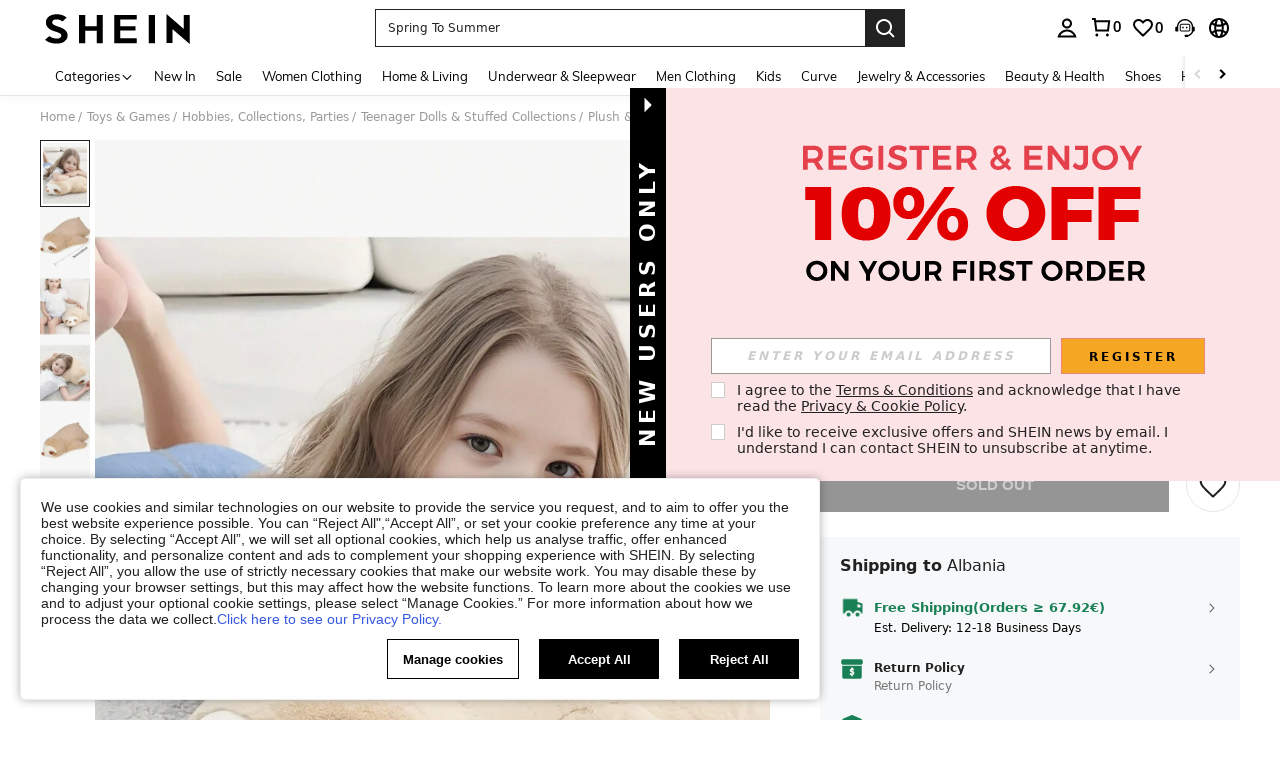

--- FILE ---
content_type: application/javascript
request_url: https://sc.ltwebstatic.com/she_dist/assets/event-center-374.7438a174586ed829.js
body_size: 8182
content:
"use strict";(self.webpackChunkSHEIN_W=self.webpackChunkSHEIN_W||[]).push([[26196,41422,45208,70826],{2274:(e,t,a)=>{a.r(t),a.d(t,{default:()=>n});var o=a(644503);const i=({sa:e,report:t},{extraData:a={},bindData:i={}}={})=>{const n=(0,o.A)((0,o.A)({},a),(null==i?void 0:i[0])||{});let{goods_id:r="",activeFrom:s="",similar_from:c="",virtualPop:l=!1,isOutOfStock:d,findsimilar_method:p,abtest:u=""}=n;e.param.goods_id=r,e.param.activity_from=s,e.param.style=l?"popup_virtual":"popup",e.param.similar_from=c||(d?"out_of_stock":"other"),p&&(e.param.item_sold_out=d,e.param.findsimilar_method=p),u&&(e.param.abtest=u),t({sa:e})},n={"1-6-1-2":{sendType:["event","user"],sa:{name:"expose_findsimilar",param:{goods_id:"",activity_from:"",style:"popup"}},handler:i},"1-6-1-3":{sendType:["event","user"],sa:{name:"click_findsimilar",param:{goods_id:"",activity_from:"",style:"popup"}},handler:i},"1-6-1-4":{sendType:["event","user"],sa:{name:"click_recommendations_close"}},"1-6-1-5":{sendType:["event","user"],sa:{name:"expose_similar_items_result",param:{result_count:"",goods_id:""}},handler:({sa:e,report:t},{target:a,extraData:o={}}={})=>{e.param.result_count=o.count||0,e.param.goods_id=o.goods_id||0,t({sa:e})}}}},489554:(e,t,a)=>{a.d(t,{AZ:()=>r,Zp:()=>s,d9:()=>c,kJ:()=>i,oP:()=>n,yM:()=>o});const o=["cateName","SearchReco","discountLabel","greysellingPoint","imageLabel","SelectClassSortJson","RealClassSortJson","RealtimeFeedbackJson","listReview","FollowLabel","ListReco","selectedreview","MostPopular","OneTwoTitle","NewInSortJson","RPcSearchPageSort","labelColumn","goodsSpace","newpresearch","newpresearchicon","newpresearchlenovo","RPcSearchfilter","RPcSearchRecTips","sheinappwordsize"],i=["cateName","UserBehaviorLabel","ListReco","greysellingPoint","discountLabel","imageLabel","OneTwoTitle","FollowLabel","goodsSpace","labelColumn","listReview","MostPopular","RealtimeFeedbackJson","SearchReco","selectedreview","sheinappwordsize"],n=["Search","ListSearchSort","SearchPageSort"],r=["RealClassSortJson","SelectClassSortJson","NewInSortJson","sheincluboptionsJson"],s=[...n,"SearchSuggestNew","SearchDefaultNew","SearchHotNew","SearchFeedHotword","Searchfilter","SearchCard","SearchRecTips","SearchQuery","SearchLocFilter","SearchExperienceResearch","RankingList","SearchTopNavigation","NoResultPage","UserBehaviorLabel","ProductTypeLables","SearchHotGD","SearchTrend","SearchNoResultFeedHotword","selectedreviewJson"],c=[...r]},632079:(e,t,a)=>{a.d(t,{B3:()=>S,B8:()=>D,CM:()=>T,Fr:()=>R,GG:()=>O,Qj:()=>w,S4:()=>F,_L:()=>A,_O:()=>b,ec:()=>I,isLogin:()=>L,it:()=>K,qK:()=>N,rZ:()=>P,robotLinkCommon:()=>v,tK:()=>C,uj:()=>E,zA:()=>f});var o=a(644503),i=a(229093),n=a.n(i),r=a(663877),s=a.n(r),c=(a(347090),a(432890)),l=a(666258),d=a(93040),p=a(553410),u=a(807956),m=a(92525),g=a(941368),_=a(83416),h=a.n(_),y=a(665640);async function w({langPath:e="",imgSrc:t,goods_url_name:a="product",goods_id:o,cat_id:i,mall_code:n,productDetailUrl:r="",urlQuery:s={},getUrlWithImgRatio:c=!1}={}){let l=e+(r||N(a,o)),d="";try{d=await f(t)}catch(e){y.error(e)}const p=[];return n&&p.push(`mallCode=${n}`),p.push(`imgRatio=${d}`),s&&"[object Object]"===Object.prototype.toString.call(s)&&Object.keys(s).forEach((e=>{if(s[e]){let t=s[e];t=String(t).replace(/&gt;/g,">"),p.push(`${e}=${t}`)}})),p.length>0&&(l+=`${l.indexOf("?")>-1?"&":"?"}${p.join("&")}`),c?{url:l,imgRatio:d}:l}function f(e=""){return new Promise(((t,a)=>{const o=new Image,{RESOURCE_SDK:i}=gbCommonInfo;i&&i.isSupportCropImage&&(e=e.replace(/(_square)|(_squfix)/gi,"")),o.src=e,o.onload=e=>{const a=S(e.target.width/e.target.height);t(a)},o.onerror=a}))}function S(e=0){return[{key:3/4,value:"3-4"},{key:.8,value:"4-5"},{key:13/16,value:"13-16"},{key:1,value:"1-1"}].reduce((function(t,a){return Math.abs(a.key-e)<Math.abs(t.key-e)?a:t})).value}function v(e="navigationBar",t="",a=""){var o,i;return"page_order_list"===(a=a||(null===(o=window.SaPageInfo)||void 0===o?void 0:o.page_name)||(null===(i=window.getSaPageInfo)||void 0===i?void 0:i.page_name)||"page_others")&&(e="orderListPage"),"page_order_detail"===a&&(e="orderDetailPage"),"page_contact_us"===a&&(e="supportPage"),"page_order_track"===a&&(e="trackPage"),`/robot?page=${e}&page_name=${a}${t}`}function b({langZero:e=!1}={}){let t=(0,o.A)((0,o.A)({},A.parse(A.extract(location.href))),{_t:Date.now()});e&&t.lang&&(t.lang="0"),window.location.href=`${window.location.pathname}?${A.stringify(t)}`}function C({type:e,src:t,attrs:a={},el:o="body"}){return new Promise(((i,n)=>{let r=document.createElement(e);r.src=t,Object.keys(a).forEach((e=>{r.setAttribute(e,a[e])})),"iframe"===e&&(r.style.display="none"),"script"===e&&(r.crossOrigin="anonymous"),r.onload=i,r.onerror=n,document[o].appendChild(r)}))}const P={getTitle(e){const t=/([^\/]+)-[vs]?c-\d+\.html/,a=/\/?(shein-picks|promo-discount)\.html/,o=/\/?daily-new\.html.*daily=(\d+-\d+-\d+)/;return t.test(e)?e.match(t)[1]:a.test(e)?e.match(a)[1]:o.test(e)?e.match(o)[1]:/\/?daily-new\.html/.test(e)?"whats new":""},replaceSpeCha:e=>"string"==typeof e&&e.replace(/\s*[#%&]\s*/g,"-")},A={extract:function(e){return e.split("?")[1]||""},parse:function(e){var t=Object.create(null);return"string"!=typeof e?t:(e=n()(e).call(e).replace(/^(\?|#|&)/,""))?(e.split("&").forEach((function(e){var a=e.replace(/\+/g," ").split("="),o=a.shift(),i=a.length>0?a.join("="):void 0;if(o=decodeURIComponent(o),void 0===i)i=null;else try{i=decodeURIComponent(i)}catch(e){y.error(e)}void 0===t[o]?t[o]=i:Array.isArray(t[o])?t[o].push(i):t[o]=[t[o],i]})),t):t},stringify:function(e){var t;return e?s()(t=Object.keys(e)).call(t).map((function(t){var a=e[t];if(void 0===a)return"";if(null===a)return t;if(Array.isArray(a)){var o=[];return a.slice().forEach((function(e){void 0!==e&&(null===e?o.push(t):o.push(t+"="+e))})),o.join("&")}return t+"="+a})).filter((function(e){return e.length>0})).join("&"):""}};function R(){let e=navigator.userAgent.toLowerCase();return e.match(/phone|pad|pod|iphone|ipod|ios|ipad|android/)||e.indexOf("macintosh")>-1&&"ontouchend"in document}function N(e,t){return e=k(e),k("/"+(e="-"!=e&&e?e:"shein-product").replace("/","-").split(" ").join("-")+"-p-"+t+".html")}function T(e,t){return e=k(e),k("/"+(e="-"!=e&&e?e:"shein-product").replace("/","-").split(" ").join("-")+"-review-"+t+".html")}async function D(e){try{const{OPEN_COMMON_DETAIL_CDN_STATUS:t,DETAIL_SSR_CDN_VERSION:a,DETAIL_SSR_CDN_SITE_STATUS:o,DETAIL_SSR_NO_CDN_SITE:i}=gbCommonInfo||{};if(!t)return!1;if((0,u.R)("D_CDN_KEY"))return!1;await async function(e,t){try{const a=["uk","fr","ph","kr","jp","pl"],{SiteUID:o}=window.gbCommonInfo||{};let i="",n=[],r=a;if(!e)return void y.error("缺少 apollo 参数: DETAIL_SSR_CDN_VERSION,DETAIL_SSR_CDN_SITE_STATUS,DETAIL_SSR_NO_CDN_SITE");const c=await async function(e){const t=["CccGoodsdetail","goodsPicAb","PerformanceLogNodeTestFetch"],a=e||await g.T.getUserAbtResult({newPosKeys:t.join(",")});let o=[],i="";try{var n,r;null==t||null===(n=t.forEach)||void 0===n||n.call(t,(e=>{const t=(null==a?void 0:a[e])||{},{child:i=[]}=t;var n;null!=i&&i.length&&(null==i||null===(n=i.forEach)||void 0===n||n.call(i,(e=>{(null==e?void 0:e.bid)&&o.push(null==e?void 0:e.bid)})))})),null!==(r=o)&&void 0!==r&&r.length&&(o=s()(o).call(o,((e,t)=>e-t)),i=o.join("_"))}catch(e){y.error(e)}return i}(t);i=e.DETAIL_SSR_CDN_VERSION||"",r=e.DETAIL_SSR_NO_CDN_SITE||[],n=e.DETAIL_SSR_CDN_SITE_STATUS||[];const l=(Array.isArray(r)?r:a).includes(o),u=n.includes(o)||n.includes("OPEN_ALL");if(l||!i||!u)return void(0,p.z)({key:"D_CDN_KEY"});const m=function(e="",t){const{SiteUID:a,lang:o}=window.gbCommonInfo||{},i=["GOODS_DETAIL_CDN",t,a,o,e];return h()(i.join("_"))}(c,i);(0,d.T)({key:"D_CDN_KEY",value:m,end:604800})}catch(e){y.error(e)}}({DETAIL_SSR_CDN_VERSION:a,DETAIL_SSR_CDN_SITE_STATUS:o,DETAIL_SSR_NO_CDN_SITE:i},e)}catch(e){y.error(e)}}function L(){return m.default.isLogin()}function E(e){var t,a;null==e||null===(t=e.preventDefault)||void 0===t||t.call(e),null==e||null===(a=e.stopPropagation)||void 0===a||a.call(e);var i=e.target;i.getAttribute("weblink")||!i.closest("a")||i.getAttribute("href")||(i=i.closest("a"));var n=i.getAttribute("weblink"),r=i.target;if(n||(n=i.getAttribute("href")),(0,c.T)(window.sa)){var s;let e=i.closest(".j-welcome-data"),t=null===(s=i)||void 0===s?void 0:s.closest(".j-container__content-item");if(t){var d;const e={tkid:(null==t?void 0:t.getAttribute("ticket_id"))||"",commentid:(null==t?void 0:t.getAttribute("comment_id"))||"",pageto:(null===(d=i)||void 0===d?void 0:d.getAttribute("pageto"))||"",flowid:(null==t?void 0:t.getAttribute("flow_id"))||""};sa("send",{activity_name:"click_unified_links",activity_param:(0,o.A)({},e)})}let a={};if(e){const t=e.dataset.contact_us_type;a={dialog_id:e.dataset.dialog_id||"",chat_id:e.dataset.chat_id||"",repository_id:e.dataset.repository_id||"",standard_question:e.dataset.standard_question||"",related_question_type:e.dataset.related_question_type||"",contact_us_type:(0,l.H)(t)?"":t,is_in_tag:e.dataset.is_in_tag||0,is_default_tag:e.dataset.is_default_tag||0,is_user_tag:""}}const n={link_name:i.getAttribute("pageto")||"",welcomeData:a};sa("send",{activity_name:"click_sheinlink",activity_param:n})}r?window.open(n):location.href=n}function k(e){if("string"!=typeof e)return e;let t=e&&e.match(/^http(s)?:\/\/(.*?)\//g);if(t&&(t=t[0],t&&!t.match(".shein.")&&!t.match(".romwe.")))return e;if(/pdsearch/.test(e))return e;var a=e.indexOf("://")>0?e.indexOf("://")+2:0,o=e.indexOf("?",a)>0?e.indexOf("?",a):e.length,i=e.substring(0,a),n=e.substring(a,o),r=e.substring(o,e.length);return e=(i+(n=n.replace(/[><#@$\s'"%+&]|[\u4e00-\u9fa5]/g,"-"))+r).replace(/-{2,}/g,"-")}function I(e,t,a){let{currencies:o}=window.gbCommonInfo||{};if(e=Number(e),isNaN(e))return e;if(a)a.code&&(t=a.code);else{if(!t&&!(t=m.default.get({key:"currency"})))return e;if(!(a=null==o?void 0:o[t]))return e}var i={decimalPlace:void 0!==a.decimal_place&&null!==a.decimal_place?Number(a.decimal_place):2,decimalPoint:void 0!==a.dec_point&&null!==a.dec_point?a.dec_point:".",thousandPoint:void 0!==a.thousands_sep&&null!==a.thousands_sep?a.thousands_sep:""};["VND","IDR"].indexOf(t)>=0&&(e=100*(e/100).toFixed(0));var n=(e=e.toFixed(i.decimalPlace)).toString().split(".");e=n[0].split("");for(var r=1;r<e.length-2;r++)(e.length-r)%3==0&&(e.splice(r,0,i.thousandPoint),r++);return e=e.join("")+(2==n.length?i.decimalPoint+n[1]:""),e=a.symbol_left+e+a.symbol_right}function K(){"undefined"!=typeof GB_SHEIN_lazyLoadInstance&&GB_SHEIN_lazyLoadInstance.update()}function O(e,t=0){"complete"===document.readyState?setTimeout(e,t):window.addEventListener("load",e)}function F(e){const t=(0,o.A)({},e),{selector:a,cb:i,type:n}=t;if("function"==typeof e)return void document.addEventListener("DOMContentLoaded",e);if("object"!=typeof e||!a)return;let r=a;return"string"==typeof a&&(r=[...document.querySelectorAll(a)]),"object"!=typeof a||Array.isArray(a)||(r=[a]),!n&&i?r.forEach(i):(t.elements=r,x[n]?x[n](t):r.forEach((e=>{null==e||e.addEventListener(n,i)})))}const x={hasClass:({elements:e,className:t})=>e.some((e=>{if(e.classList)return e.classList.contains(t)})),addClass:({elements:e,className:t})=>e.forEach((e=>{e.classList&&e.classList.add(t)})),removeClass:({elements:e,className:t})=>e.forEach((e=>{e.classList&&e.classList.remove(t)})),setCSS:({elements:e,styleProp:t,styleValue:a})=>e.forEach((e=>{e.style&&(e.style[t]=a)})),getCSS:({elements:e,styleProp:t})=>window.getComputedStyle(e[0]).getPropertyValue(t),getOffset:({elements:e})=>null==e?void 0:e[0].getBoundingClientRect(),forEach:({elements:e,cb:t})=>e.forEach(t)}},763444:(e,t,a)=>{a.r(t),a.d(t,{default:()=>n});var o=a(644503),i=a(369153);const n={"1-49-1-1":{sendType:["user"],sa:{name:"expose_review",param:{}},handler({sa:e,report:t},{target:a=null,extraData:o={}}={}){let i=[];a.forEach((e=>{let t=e.getAttribute("data-comment-id")||"",a=e.getAttribute("data-comment-page")||"",o=e.getAttribute("data-index")||"";i.push(`${t}\`${a}\`${o}`)})),e.param.review_list=i.join(","),e.param.review_location=o.location,t({sa:e})}},"1-49-1-2":{sendType:["user"],sa:{name:"click_filter_rating",param:{}},handler({sa:e,report:t},{extraData:a={}}={}){const{star:o,review_num:i}=a;e.param.star=o,e.param.review_num=i,t({sa:e})}},"1-49-1-3":{sendType:["user"],sa:{name:"click_filter_with_picture",param:{}}},"1-49-1-4":{sendType:["user"],sa:{name:"expose_label",param:{}},handler({sa:e,report:t},{target:a=null}={}){let o=[];a.forEach((e=>{var t;let a=(null===(t=e.parentNode)||void 0===t?void 0:t.getAttribute("data-id"))||"";o.push(a)})),e.param.label=o.join("‘"),t({sa:e})}},"1-49-1-5":{sendType:["user"],sa:{name:"click_label",param:{}},handler({sa:e,report:t},{extraData:a={}}={}){const{id:o}=a;e.param.label=o,t({sa:e})}},"1-49-1-6":{sendType:["user"],sa:{name:"click_translate",param:{}},handler({sa:e,report:t},{extraData:a={}}={}){const{review_id:o,translate_language:i}=a;e.param.translate_language=i,e.param.review_id=o,t({sa:e})}},"1-49-1-7":{sendType:["user"],sa:{name:"click_goods_list",param:{}},handler({sa:e,report:t},{extraData:a={}}={}){const{detail:o,index:n,activityFrom:r,style:s}=a,{goods_id:c,goods_sn:l,productRelationID:d,salePrice:p,retailPrice:u}=o,m=(0,i.getSaGoodsList)({goodsId:c,sku:l,spu:d,index:n,price:(null==p?void 0:p.amount)||"",originPrice:(null==u?void 0:u.usdAmount)||""});e.param.goods_list=m,e.param.activity_from=r,e.param.style=s,t({sa:e})}},"1-49-1-9":{sendType:["user"],sa:{name:"click_goods_detail_reviews_image",param:{}}},"1-49-1-10":{sendType:["user","event"],sa:{name:"expose_bottom_tips"},handler({report:e,sa:t}){e({sa:t})}},"1-49-1-11":{sendType:["user","event"],sa:{name:"expose_replace_goods"},handler({report:e,sa:t}){e({sa:t})}},"1-49-1-12":{sendType:["user","event"],sa:{name:"click_replace_goods"},handler({report:e,sa:t}){e({sa:t})}},"1-49-1-13":{sendType:["user","event"],sa:{name:"expose_findsimilar",param:{similar_from:"out_of_stock",style:"page"}},handler({sa:e,report:t},{bindData:a=[]}={}){e.param=(0,o.A)((0,o.A)({},e.param),a[0]),t({sa:e})}},"1-49-1-14":{sendType:["user","event"],sa:{name:"click_findsimilar",param:{similar_from:"out_of_stock",style:"page"}},handler({sa:e,report:t},{extraData:a={}}={}){e.param=(0,o.A)((0,o.A)({},e.param),a),t({sa:e})}}}},941368:(e,t,a)=>{a.d(t,{T:()=>_});var o=a(228543),i=a(383112);async function n(e){if("undefined"==typeof window)return{};const{newPosKeys:t,posKeys:a}=e,o=[];a&&o.push(...a.split(",")),t&&o.push(...t.split(","));const n=[...new Set(o)];return await async function(e=""){const{currency:t,appLanguage:a}=window.gbCommonInfo,o=await(0,i.A)({method:"GET",url:"/abt/merge/get_abt_by_poskey",params:{posKeys:e,_abt:"1"},headers:{AppCurrency:t,AppLanguage:a},useBffApi:!0}).then((e=>{var t;return(null===(t=e.info)||void 0===t?void 0:t.pos)||{}})).catch((()=>({})));return n=o,Object.keys(n).forEach((e=>{const t=n[e]||{};t.posKey=e,t.sceneStr=e;const a=t.p||t.param;t.p=a,t.param=a})),n;var n}(n.join(","))}var r=a(665640);function s(){return new o.e({schttp:async e=>{try{return await n(e)}catch(e){return r.log(e),{}}}})}var c=a(495644);const l={posKeys:function(){const{WEB_CLIENT:e="shein"}="undefined"!=typeof gbCommonInfo?gbCommonInfo:{},t=["Searchfilter","SearchSuggestwordFeedback","CccxPublicBanner","CccAppIcon","CccKidsCategory","CccHomeCategory","CccPlussizeCategory","Aod","Similaritems","ListNoScrollDown","Aftersimilar","Reviewsubmit","Orderdetail","OrderTrack","ChangePassword","CODwithdraw","Bodysize","FastRegisterPopup","ThirtyLogin","SPcSignPrefer","newPrivacy","ProductDetailYouMayAlsoLike","ProductDetailCustomersAlsoViewedList","CookieResult","Selfsizerecommended","ACTrandom","ActDefault","ActHot","ActNew","ActElement","ActAbt","ActReview","ActFavorite","SilentloginPrivacy","SpecialOutgoingScene","Quickregclosed","LoginSwtichsite","phoneRegisterLogin","LoginMerge","SearchCard","AddShowGroup",...new Array(10).fill("ActAbt").map(((e,t)=>`${e}${t+1}`)),"sheinclubprice","FlashShowedCrowed","Movepoints","CccxPublicBanner","CCCxTopbanner","RecentlyViewNotlogged","GoogleOneTapSignIn","Cartshowobmtitle","Showplatformtitle","TradeQuickship","Cartnoteligibleforcoupons","Discountlistshowlimitexceededtip","AllListQuickShip"];return"shein"===e?t.concat(["CccMenCategory","OpenFreeTrial"]):t.concat(["CccGirlsCategory","CccGuysCategory"])}(),newPosKeys:[...function(){const{WEB_CLIENT:e="shein"}="undefined"!=typeof gbCommonInfo?gbCommonInfo:{},t=["HomepageWhatsapp","UnderPrice","VerifyCodeSwitch","LowpriceUser","CouponTimeFormatChange","CouponbagUpdate","SearchListCoupon","SearchSceneCoupon","PhoneAreaCodePopop","recSwitch","SearchSceneCoupon","RelatedSearchNew","DefaultWordTag","PCAlltabCategory","MeClubTrailSwitch","storewishlist","SearchDefaultNew","SearchHotGD","SearchHotNew","PcCartPrefetch","detailcountdown","PageMeNews","HomePopup","AccountManager","storeiconchange","newsearch","Reviewchange","subrating","PerformanceLogNodeTestFetch","SHEINcomplianceswitch","CccAllHomepage"],a=[],o=[];return"shein"===e?t.push(...a):t.push(...o),t}(),"Cartshowcoupon","Cartentranceinfo","listdiscountLabel","DetailStarReview","detailgoodsCard","listpriceTag","detailKeyAttribute","pcwordSize","FlashSaleCountDown"]};var d=a(489554);const p=[{pageName:"page_home",newPosKeys:["HomePageTerminal","HomeEstimatedPrice","FSEstimatedPrice","EstimatedPrice","CouponBlock","BGEstimatedPrice","HomePageFloatingIconExp","advertising","CCCHomePageDynamic","FlashSaleCategory","HomeIconIfRec","HomeIconRecImageType","HomeItemRec","HomePopup"],posKeys:["CccAppIcon","WishlistEmptyRecommend","WishlistRecommend","WishlistRecommendationsForYou","AllListQuickShip","newPrivacy","Movepoints"]},...["page_real_class","page_select_class","page_search","page_picked_goods_list_goodslistsmallcell","page_picked_goods_list_glcol2cell","page_goods_group","page_shein_picks","page_selling_point","page_store"].map((e=>({pageName:e,newPosKeys:["FollowLabel","NewInSortJson","listwithCoupon","listpriceTimeTag","FSEurRules","listtimetagType",..."page_search"===e?d.Zp:d.d9],posKeys:["CategoryRecommendationsForYou","VideoIcon","HideGoodsNum","SpuPic","SearchPageSort","SearchRecommendationsForYou","SearchFeedHotword","SearchNoResultFeedHotword","SearchRecTips","brandstoreobm","brandstore"]}))),{pageName:"page_goods_detail",newPosKeys:["CccDetailVideo","soldoutsimilar","similaritemsnew","OutfitRecommendEntry","OutfitRecommendLand","recSwitch","ProductDetailBelowPolicyFloorJson","ProductDetailBelowPolicyFloor","EstimatedPrice","paydiscountshowdetail","wishsimilar","EstimatedShowType","Quickinterestpoint","raiseupperlimit","storeccc","NewCoupon","addbagpopup","addnewhotJson","addbagpopupcates","addbagpopupgoods","listgoodsCard","sixmore","ymalrecommend","detailgoodsCard","DetailStarReview","FrequentBoughtTogether","detailKeyAttribute","listdiscountLabel","pcwordSize","FlashSaleRecItemShop","Structureoptiz","listattributeLabels","listtagSorting","listrankingTag","detailcountdown","BuyBoxSwitch","collestrategy","listquickship","listquickshipKey","componentswitch","localMall","listwithCoupon","listpriceTimeTag","listtimetagType","listpricetagNew","ProductDetailRecommend","carddiscountLabel"],posKeys:["Shippingtime","CccGoodsdetail","CccGoodsDetails","Reviewlabel","SellingPoint","ViewMoreButton","shipping","FreeShipping","GoodsdetailToppicOutfitRecommend","DetailPageQuickShipShow","localwarehouse","CustomersAlsoViewedQuickAddBag"]},{pageName:"page_category",posKeys:[],newPosKeys:[]},{pageName:"page_activity_factory",newPosKeys:[],posKeys:["ActHot","ActReview","ActFavorite"]},{pageName:"page_flash_sale",newPosKeys:["FlashSaleAddLable"],posKeys:["Flashsale"]},{pageName:"page_cart",newPosKeys:["componentswitch"],posKeys:["CartYouMayAlsoLike","EmptyCartYouMayAlsoLike","Add","FreeShipping","ReselectSimilar"]},{pageName:"page_me",newPosKeys:["pcmeRecommend","hidePaymentOptions","sheinclubme","ClubRenewMePop"],posKeys:["sheinclubfreetrial"]},{pageName:"page_collection",newPosKeys:["goodsPicAb","sheinappwordsize","goodsSpace","componentswitch","FollowLabel","imageLabel","sheinappwordsize","goodsSpace","Wishlistuplimit","carddiscountLabel"],posKeys:["WishlistRecommendationsForYou","SellingPoint","AllListQuickShip"]},{pageName:"page_collection_boards",newPosKeys:["componentswitch","carddiscountLabel"],posKeys:["AllListQuickShip"]},{pageName:"page_group_share",newPosKeys:["sheinappwordsize","goodsSpace","pclistCropping"],posKeys:["AllListQuickShip"]},{pageName:"page_brand_collection",newPosKeys:[],posKeys:[]},{pageName:"page_payment_options",newPosKeys:["bindPaymentOption","hidePaymentOptions"],posKeys:[]},{pageName:"page_recently_viewed",newPosKeys:["imageLabel","sheinappwordsize","goodsSpace","listKeyAttribute","pcwordSize","listgoodsCard","FlashSaleCountDown","EstimatedPrice","listtagSorting","listrankingTag","listattributeLabels","listquickshipLanguage","componentswitch","carddiscountLabel"],posKeys:["AllListQuickShip"]},{pageName:"page_order_list",newPosKeys:["OrderDSA"],posKeys:["Orderlist"]},{pageName:"page_order_detail",newPosKeys:["OrderDSA"],posKeys:["OrderRecommendationsForYou","SelfExchange","Subscribe"]},{pageName:"page_price_guarantee",newPosKeys:["ShowPriceGuarantee"],posKeys:[]},{pageName:"page_live_chat",newPosKeys:["MultiPushList","UnrecongizedCard","FuzzyMatchCard","ConfirmationNoCard","CsOrderlistCard","CsOrderdetailCard","CSchat","ExchangeFunction","BotStrategy","inviteReview","switchOrder","allshiptimeshow","orderQuickshipStrong","exposeservicechannel","returnUrge","EditOrderAddress","servicechannellimit","EndconsultationRate","chatRate","isUnsolvedTk","threeDaysResolution","chatRate2","tkorderlimit","showCombineReturn","sheinbotSelfservice"],posKeys:["Orderdetail","Multiround","Slq","IsCanRefund","giftOrderDetail","IsInfoFront","OrderlistQueryRelatedAccounts"]},{pageName:"page_cstk_detail",newPosKeys:["chatRate"],posKeys:["IsCanRefund"]},{pageName:"page_activity_factory",newPosKeys:["recSwitch","HomeEstimatedPrice","FSEstimatedPrice","EstimatedPrice"],posKeys:[]},{pageName:"page_review_center",newPosKeys:["Showpoints","Rewcountdown","Reviewtogether"],posKeys:[]},{pageName:"page_return_item_new",newPosKeys:["returnVideo","RefundAmountDetails","showCombineReturn","gifcardExpirednotice","accountRequired","noReturn","OrderRefund","ReturnAndRefund","isReturnReasonShow","OrderHappyReturn","HygieneItemsTip"],posKeys:["CODwithdraw"]},{pageName:"page_brand_zone",newPosKeys:["PageBrandZone"],posKeys:[]},{pageName:"page_store",newPosKeys:["brandrecommendBrand"]},{pageName:"page_store_reviews",newPosKeys:["PointProgram"],posKeys:[]},{pageName:"page_contact_us",newPosKeys:["IsCanRefund"],posKeys:[]},{pageName:"page_faq_article",newPosKeys:["IsCanRefund"],posKeys:[]},{pageName:"points",newPosKeys:["OrderRegularPoints"],posKeys:[]},{pageName:"page_payment_successful",newPosKeys:["RememberCardsSuccess"],posKeys:["PaySuccess","PaymenSuccessRecommend","Subscribe"]},{pageName:"page_checkout",newPosKeys:[]},{pageName:"page_return_item_new",newPosKeys:[]}].map((e=>(e.routeName=e.pageName,e)));var u=a(632079),m=a(665640);a(813935);var g=a(157779);if("undefined"!=typeof window){const{PUBLIC_CDN:e}=gbCommonInfo;a.p=`${e}/she_dist/assets/`}const _="undefined"==typeof window?s():(window._abt_server_provider||(window._abt_server_provider=s(),(e=>{(0,c._d)({abtServer:e,options:p,newPosKeys:l.newPosKeys,posKeys:l.posKeys,preloadModel:!1});let t=null;!function e(a){if(!t)return window.hasOwnProperty("SaPageInfo")?(a(window.SaPageInfo.page_name),void(t=!0)):void requestAnimationFrame((()=>{e(a)}))}((e=>{(0,c.vx)({routeName:e})})),(0,u.GG)((()=>{var e,a;t||(t=!0,null!==(e=window)&&void 0!==e&&null!==(a=e.SaPageInfo)&&void 0!==a&&a.page_name||(m.error("SaPageInfo.page_name is undefined, please check!"),(0,c.vx)({routeName:""})))}))})(window._abt_server_provider),async function(){if("undefined"==typeof gbCommonInfo||!gbCommonInfo.isDebug)return;if("localhost"===gbCommonInfo.NODE_SERVER_ENV)return;const{createAbtDevtoolsHook:e}=await a.e(13762).then(a.bind(a,929730));if(e({schttp:i.A}),location.href.includes("abtDebug=0"))return(0,g.setLocalStorage)({key:"abtDebug",value:0}),void(location.href=location.href.replace(/abtDebug=0/,""));if(location.href.includes("abtDebug=1")){const{createAbtDevtoolsApp:e}=await a.e(13762).then(a.bind(a,929730));(0,g.setLocalStorage)({key:"abtDebug",value:1}),e({terminal:"web"})}}(window._abt_server_provider)),window._abt_server_provider)}}]);
//# sourceMappingURL=event-center-374.7438a174586ed829.js.map

--- FILE ---
content_type: text/plain;charset=UTF-8
request_url: https://de-fp.apitd.net/web/v2?partner=shein_eur
body_size: 614
content:
{"code":"000","result":"tAsTjf/I2Hs8TCZeZkRDgiUwZPJTGpJH3/UmaFm58r+7Wiry5eBR9fvJw7JneeCH0qfJ+cDbv8rb6f4ukVn04EIrqIIFzISnZ2xE/M522z6JrOvN8fVD5qhO6OcSjJrVUVAXzvT18IKbxfZ8BH0UKl4bJqPKemGvVn2DQHa/mM2uvv4HO7NO1oklIo2Dj0A0V72mxMiUiVFyyb7gSgSZz1bSt2ahC/vKdmVh1YG8/dxbna8X6dNXvNAfmksubug2vFr5v9D52iFV0tRX7TWRSx7K5ifyE2BL3arAr4OL3O1eTtvWSBRZGx8hiBU8Ws/xeRp1g/KCWrS05VudUA/pkGX1a/g2Lhupt5pxzPxSQcsVmOfTInAEajZUWXK7d6QK4VMNy6Uzs234UVFao0a51hPtQeL56hnXMPOZFD7iTVcS4icMNHrrViUjmU9ax2fvwzPE3bQ6YCH+6bsBobT5yh9QCV8AGHQXGvL3sCSnFllV/sm2SRP804h3lxOR1PmwksRHW8BibbH0kRr9mDOkRkJ1YA5PbIUc7DyRcPN0PxvxSVt+8pfSmp30uPcnOrEG","requestId":"hoxk39e3w0ehh715utdxxhjnsu8eh6ytmtut47y4qr3o67gt"}